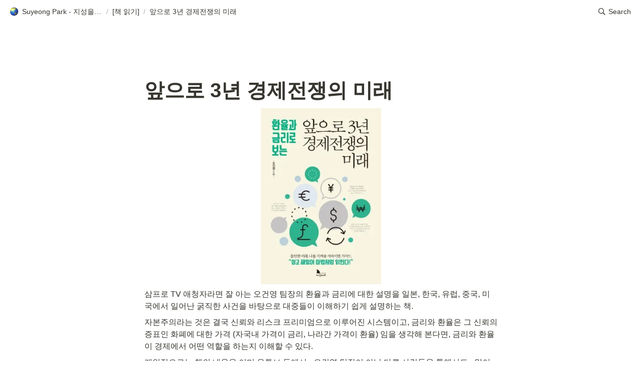

--- FILE ---
content_type: text/html
request_url: https://www.suyeongpark.net/56746c90-5db2-436c-8af2-7d09cba7128a
body_size: 22446
content:
<!DOCTYPE html><html><head><meta charSet="utf-8"/><meta name="viewport" content="width=device-width,height=device-height,initial-scale=1,maximum-scale=8,viewport-fit=cover"/><script>window.__OOPY__ = window.__OOPY__ || {};window.__OOPY__.yaml = null</script><title>앞으로 3년 경제전쟁의 미래</title><meta name="description" content="삼프로 TV 애청자라면 잘 아는 오건영 팀장의 환율과 금리에 대한 설명을 일본, 한국, 유럽, 중국, 미국에서 일어난 굵직한 사건을 바탕으로 대중들이 이해하기 쉽게 설명하는 책."/><meta property="og:title" content="앞으로 3년 경제전쟁의 미래"/><meta property="og:description" content="삼프로 TV 애청자라면 잘 아는 오건영 팀장의 환율과 금리에 대한 설명을 일본, 한국, 유럽, 중국, 미국에서 일어난 굵직한 사건을 바탕으로 대중들이 이해하기 쉽게 설명하는 책."/><meta property="og:site_name" content="앞으로 3년 경제전쟁의 미래"/><meta property="og:type" content="website"/><meta property="og:image" content="https://oopy.lazyrockets.com/api/v2/notion/image?src=https%3A%2F%2Fi2.wp.com%2Fimage.aladin.co.kr%2Fproduct%2F19980%2F37%2Fcover500%2Fk482635944_1.jpg%3Fresize%3D288%252C421%26ssl%3D1&amp;blockId=69a5605b-0a5e-4b57-a092-a5070e2b6e8a&amp;width=2400"/><meta property="og:url" content="https://www.suyeongpark.net/56746c90-5db2-436c-8af2-7d09cba7128a"/><meta name="twitter:card" content="summary_large_image"/><meta name="twitter:title" content="앞으로 3년 경제전쟁의 미래"/><meta name="twitter:description" content="삼프로 TV 애청자라면 잘 아는 오건영 팀장의 환율과 금리에 대한 설명을 일본, 한국, 유럽, 중국, 미국에서 일어난 굵직한 사건을 바탕으로 대중들이 이해하기 쉽게 설명하는 책."/><meta name="twitter:image" content="https://oopy.lazyrockets.com/api/v2/notion/image?src=https%3A%2F%2Fi2.wp.com%2Fimage.aladin.co.kr%2Fproduct%2F19980%2F37%2Fcover500%2Fk482635944_1.jpg%3Fresize%3D288%252C421%26ssl%3D1&amp;blockId=69a5605b-0a5e-4b57-a092-a5070e2b6e8a&amp;width=2400"/><link rel="canonical" href="https://www.suyeongpark.net/56746c90-5db2-436c-8af2-7d09cba7128a"/><meta name="next-head-count" content="16"/><link data-next-font="" rel="preconnect" href="/" crossorigin="anonymous"/><link rel="preload" href="https://cdn.lazyrockets.com/_next/static/css/1f554d5e2cd9c84a.css" as="style"/><link rel="stylesheet" href="https://cdn.lazyrockets.com/_next/static/css/1f554d5e2cd9c84a.css" data-n-g=""/><link rel="preload" href="https://cdn.lazyrockets.com/_next/static/css/cbab82b64f56a2c5.css" as="style"/><link rel="stylesheet" href="https://cdn.lazyrockets.com/_next/static/css/cbab82b64f56a2c5.css" data-n-p=""/><link rel="preload" href="https://cdn.lazyrockets.com/_next/static/css/4a36b6b6aa198e6c.css" as="style"/><link rel="stylesheet" href="https://cdn.lazyrockets.com/_next/static/css/4a36b6b6aa198e6c.css"/><noscript data-n-css=""></noscript><script defer="" nomodule="" src="https://cdn.lazyrockets.com/_next/static/chunks/polyfills-c67a75d1b6f99dc8.js"></script><script defer="" src="https://cdn.lazyrockets.com/_next/static/chunks/2b7b2d2a.11543cea1032186d.js"></script><script defer="" src="https://cdn.lazyrockets.com/_next/static/chunks/776.9feb564444215ca9.js"></script><script defer="" src="https://cdn.lazyrockets.com/_next/static/chunks/442.13a8e68a098fc194.js"></script><script defer="" src="https://cdn.lazyrockets.com/_next/static/chunks/9230.0fc82f19382dc02b.js"></script><script defer="" src="https://cdn.lazyrockets.com/_next/static/chunks/7757.8a837c5db0b3cfff.js"></script><script defer="" src="https://cdn.lazyrockets.com/_next/static/chunks/1635.dda6116d867295af.js"></script><script src="https://cdn.lazyrockets.com/_next/static/chunks/webpack-303eb86bd00f4448.js" defer=""></script><script src="https://cdn.lazyrockets.com/_next/static/chunks/framework-a31fb0e66037d890.js" defer=""></script><script src="https://cdn.lazyrockets.com/_next/static/chunks/main-5e8ad880fa778d90.js" defer=""></script><script src="https://cdn.lazyrockets.com/_next/static/chunks/pages/_app-2ef5a9a0d738013d.js" defer=""></script><script src="https://cdn.lazyrockets.com/_next/static/chunks/fec483df-ec55022df2057fa9.js" defer=""></script><script src="https://cdn.lazyrockets.com/_next/static/chunks/5295-4cdcaa63d89ac5e4.js" defer=""></script><script src="https://cdn.lazyrockets.com/_next/static/chunks/6767-8a8114a38dd6a3e3.js" defer=""></script><script src="https://cdn.lazyrockets.com/_next/static/chunks/9770-22ea912702417c2e.js" defer=""></script><script src="https://cdn.lazyrockets.com/_next/static/chunks/2023-54a36bbdb9113f88.js" defer=""></script><script src="https://cdn.lazyrockets.com/_next/static/chunks/6835-ba9c852fb66767e5.js" defer=""></script><script src="https://cdn.lazyrockets.com/_next/static/chunks/9229-0d4f5ec0a09dd550.js" defer=""></script><script src="https://cdn.lazyrockets.com/_next/static/chunks/4665-900480df30843f8d.js" defer=""></script><script src="https://cdn.lazyrockets.com/_next/static/chunks/pages/%5Bid%5D-01360cf28da46c36.js" defer=""></script><script src="https://cdn.lazyrockets.com/_next/static/wiJCgAf91l8vX5vW35tVm/_buildManifest.js" defer=""></script><script src="https://cdn.lazyrockets.com/_next/static/wiJCgAf91l8vX5vW35tVm/_ssgManifest.js" defer=""></script></head><body><div id="__next"><div class="css-0"><div style="font-family:ui-sans-serif, -apple-system, BlinkMacSystemFont, &quot;Segoe UI&quot;, Helvetica, &quot;Apple Color Emoji&quot;, Arial, sans-serif, &quot;Segoe UI Emoji&quot;, &quot;Segoe UI Symbol&quot;;font-size:16px;line-height:1.5"><style data-emotion="css-global i5fryk">:root{--emoji-font-family:"Apple Color Emoji","Segoe UI Emoji","NotoColorEmoji","Noto Color Emoji","Segoe UI Symbol","Android Emoji","EmojiSymbols";--page-max-width:900px;--content-max-width:708px;}:root{--page-cover-height:30vh;--page-header-font-size:40px;--page-content-padding-bottom:10vh;}:root .padding{padding-left:calc(96px + env(safe-area-inset-left));padding-right:calc(96px + env(safe-area-inset-right));}:root .width{max-width:100%;width:var(--page-max-width);}@media (max-width: 480px){:root{--page-cover-height:200px;--page-header-font-size:32px;--page-content-padding-bottom:0;}:root .padding{padding-left:calc(24px + env(safe-area-inset-left));padding-right:calc(24px + env(safe-area-inset-right));}:root .width{max-width:100%;width:100%;}}[role="button"]:not([tabindex="-1"]){cursor:pointer;}[role="button"]:not([tabindex="-1"]):hover{background:rgba(55, 53, 47, 0.08);}[role="button"]:not([tabindex="-1"]):active{background:rgba(55, 53, 47, 0.16);}[placeholder]:empty::before{content:attr(placeholder);min-height:1em;color:rgb(55, 53, 47);-webkit-text-fill-color:rgba(55, 53, 47, 0.2);}body{background-color:white;overflow-x:hidden;}@media (max-width: 480px){[role="button"][tabindex="0"]:active{background:none;opacity:0.4;}}@-webkit-keyframes glow{0%{opacity:1;}50%{opacity:0;}100%{opacity:1;}}@keyframes glow{0%{opacity:1;}50%{opacity:0;}100%{opacity:1;}}.admin-halo{position:absolute;top:-4px;bottom:-4px;left:-4px;right:-4px;border-radius:8px;pointer-events:none;background:rgba(46, 170, 220, 0.35);box-shadow:0 0 2px 2px rgba(0, 0, 0, 0.1);-webkit-animation:1s ease glow infinite;animation:1s ease glow infinite;-webkit-animation-delay:200ms;animation-delay:200ms;}*{scroll-margin-top:100px;}.notion-page-mention-token.notion-enable-hover:hover,.notion-external-object-token.notion-enable-hover:hover{cursor:pointer!important;background:rgba(148, 148, 148, 0.15);box-shadow:0 0 0 3px rgb(148 148 148 / 15%);border-radius:1px;}</style><div class="notion-app"><div class="notion-app-inner notion-light-theme" style="color:rgb(55, 53, 47);fill:currentcolor;line-height:1.5"><div class="notion-frame" style="flex-grow:0;flex-shrink:1;display:flex;flex-direction:column;background:white;z-index:1"><style data-emotion="css tydnl6">.css-tydnl6{position:-webkit-sticky;position:sticky;top:0;width:100%;z-index:1000000;background-color:white;}</style><div class="notion-header css-tydnl6 e1pzqsz02"><style data-emotion="css 1gwnpax">.css-1gwnpax{position:relative;width:100%;height:45px;padding-right:8px;z-index:1;background-color:inherit;}</style><div class="notion-topbar css-1gwnpax e1pzqsz01"><div style="display:flex;justify-content:space-between;align-items:center;position:absolute;height:45px;left:0px;right:0px;bottom:0px;padding-left:12px;padding-right:10px"><div style="display:flex;align-items:center;line-height:1.2;font-size:14px;height:100%;flex-grow:0;margin-right:8px;min-width:0"><div role="button" tabindex="0" style="user-select:none;transition:background 120ms ease-in 0s;cursor:pointer;display:inline-flex;align-items:center;flex-shrink:1;white-space:nowrap;height:24px;border-radius:3px;font-size:inherit;line-height:1.2;min-width:0px;padding-left:6px;padding-right:6px;color:rgb(55, 53, 47)"><a href="/dd858ffd-9aa2-4c6f-b65f-783fcb06c744" rel="noopener noreferrer" style="display:flex;text-decoration:none;user-select:none;cursor:pointer;color:inherit;min-width:0"><div style="display:flex;align-items:center;min-width:0"><div class="notion-record-icon" style="user-select:none;transition:background 120ms ease-in 0s;display:flex;align-items:center;justify-content:center;height:20px;width:20px;border-radius:3px;flex-shrink:0;margin-right:6px"><div style="display:flex;align-items:center;justify-content:center;width:100%;height:100%"><div style="width:90%;height:90%;font-size:18px;line-height:1.1;margin-left:0;color:black"><style data-emotion="css dnkg6y">.css-dnkg6y{width:1em;height:1em;line-height:1em;background-repeat:no-repeat;background:url("https://cdn.lazyrockets.com/_next/static/media/emoji.0d02c5b5.png");background-position-x:8.47457627118644%;background-position-y:32.20338983050847%;-webkit-background-size:6000% 6000%;background-size:6000% 6000%;}</style><img class="notion-emoji css-dnkg6y" src="[data-uri]" style="width:100%;height:100%"/></div></div></div><div style="white-space:nowrap;overflow:hidden;text-overflow:ellipsis;max-width:160px">Suyeong Park - 지성을 추구하는 삶</div></div></a></div><span style="margin-left:2px;margin-right:2px;color:rgba(55, 53, 47, 0.4)">/</span><div role="button" tabindex="0" style="user-select:none;transition:background 120ms ease-in 0s;cursor:pointer;display:inline-flex;align-items:center;flex-shrink:1;white-space:nowrap;height:24px;border-radius:3px;font-size:inherit;line-height:1.2;min-width:0px;padding-left:6px;padding-right:6px;color:rgb(55, 53, 47)"><a href="/1a0b5308-dc45-43db-8182-20e52cbe48a2" rel="noopener noreferrer" style="display:flex;text-decoration:none;user-select:none;cursor:pointer;color:inherit;min-width:0"><div style="display:flex;align-items:center;min-width:0"><div style="white-space:nowrap;overflow:hidden;text-overflow:ellipsis;max-width:160px">[책 읽기]</div></div></a></div><span style="margin-left:2px;margin-right:2px;color:rgba(55, 53, 47, 0.4)">/</span><div role="button" tabindex="0" style="user-select:none;transition:background 120ms ease-in 0s;cursor:pointer;display:inline-flex;align-items:center;flex-shrink:1;white-space:nowrap;height:24px;border-radius:3px;font-size:inherit;line-height:1.2;min-width:0px;padding-left:6px;padding-right:6px;color:rgb(55, 53, 47)"><a href="/56746c90-5db2-436c-8af2-7d09cba7128a" rel="noopener noreferrer" style="display:flex;text-decoration:none;user-select:none;cursor:pointer;color:inherit;min-width:0"><div style="display:flex;align-items:center;min-width:0"><div style="white-space:nowrap;overflow:hidden;text-overflow:ellipsis;max-width:240px">앞으로 3년 경제전쟁의 미래</div></div></a></div></div><div style="flex:1"></div><style data-emotion="css nkjb6j">.css-nkjb6j{-webkit-user-select:none;-moz-user-select:none;-ms-user-select:none;user-select:none;-webkit-transition:background 20ms ease-in 0s;transition:background 20ms ease-in 0s;cursor:pointer;display:-webkit-inline-box;display:-webkit-inline-flex;display:-ms-inline-flexbox;display:inline-flex;-webkit-align-items:center;-webkit-box-align:center;-ms-flex-align:center;align-items:center;-webkit-flex-shrink:0;-ms-flex-negative:0;flex-shrink:0;white-space:nowrap;height:28px;border-radius:3px;font-size:14px;line-height:1.2;min-width:0px;padding-left:8px;padding-right:8px;}</style><div class="search-button css-nkjb6j" role="button" tabindex="0" aria-label="Search" style="margin-right:4px"><style data-emotion="css 1lml5mf">.css-1lml5mf{width:14px;height:14px;display:block;fill:inherit;-webkit-flex-shrink:0;-ms-flex-negative:0;flex-shrink:0;-webkit-backface-visibility:hidden;backface-visibility:hidden;}</style><svg viewBox="0 0 17 17" class="searchNew css-1lml5mf"><path d="M6.78027 13.6729C8.24805 13.6729 9.60156 13.1982 10.709 12.4072L14.875 16.5732C15.0684 16.7666 15.3232 16.8633 15.5957 16.8633C16.167 16.8633 16.5713 16.4238 16.5713 15.8613C16.5713 15.5977 16.4834 15.3516 16.29 15.1582L12.1504 11.0098C13.0205 9.86719 13.5391 8.45215 13.5391 6.91406C13.5391 3.19629 10.498 0.155273 6.78027 0.155273C3.0625 0.155273 0.0214844 3.19629 0.0214844 6.91406C0.0214844 10.6318 3.0625 13.6729 6.78027 13.6729ZM6.78027 12.2139C3.87988 12.2139 1.48047 9.81445 1.48047 6.91406C1.48047 4.01367 3.87988 1.61426 6.78027 1.61426C9.68066 1.61426 12.0801 4.01367 12.0801 6.91406C12.0801 9.81445 9.68066 12.2139 6.78027 12.2139Z"></path></svg><style data-emotion="css 2svcoa">.css-2svcoa{display:none;}@media (min-width: 480px){.css-2svcoa{display:block;margin-left:6px;}}</style><span class="css-2svcoa">Search</span></div></div></div></div><div class="notion-scroller vertical horizontal" style="position:relative;z-index:1;flex-grow:1;margin-right:0px;margin-bottom:0px"><div style="display:flex;flex-direction:column;width:100%;align-items:center;flex-shrink:0;flex-grow:0"><div class="width padding"><style data-emotion="css 1ydqfte">.css-1ydqfte{display:-webkit-box;display:-webkit-flex;display:-ms-flexbox;display:flex;-webkit-box-pack:start;-ms-flex-pack:start;-webkit-justify-content:flex-start;justify-content:flex-start;-webkit-box-flex-wrap:wrap;-webkit-flex-wrap:wrap;-ms-flex-wrap:wrap;flex-wrap:wrap;margin-left:-1px;pointer-events:none;height:24px;margin-top:80px;margin-bottom:4px;}@media (max-width: 480px){.css-1ydqfte{height:auto;margin-top:16px;margin-bottom:32px;}}</style><div class="notion-page-controls css-1ydqfte e1stv1eg0"></div><div data-block-id="56746c90-5db2-436c-8af2-7d09cba7128a" class="notion-page-block" style="color:rgb(55, 53, 47);font-weight:700;font-size:var(--page-header-font-size);line-height:1.2;cursor:text;display:flex;align-items:center;font-family:ui-sans-serif, -apple-system, BlinkMacSystemFont, &quot;Segoe UI&quot;, Helvetica, &quot;Apple Color Emoji&quot;, Arial, sans-serif, &quot;Segoe UI Emoji&quot;, &quot;Segoe UI Symbol&quot;"><h1 class="page-title" contenteditable="false" spellcheck="true" placeholder="Untitled" data-root="true" style="font-weight:700;font-size:var(--page-header-font-size);margin:0;max-width:100%;width:100%;white-space:pre-wrap;word-break:break-word;padding:3px 2px"><span data-token-index="0">앞으로 3년 경제전쟁의 미래</span></h1></div></div></div><div style="width:100%;display:flex;flex-direction:column;align-items:center;flex-shrink:0;flex-grow:0"><div class="width padding"></div></div><div class="notion-page-content width padding" style="flex-shrink:0;flex-grow:1;max-width:100%;display:flex;align-items:center;flex-direction:column;color:rgb(55, 53, 47);padding-top:5px;padding-bottom:var(--page-content-padding-bottom);margin:0 auto;font-size:16px;line-height:1.5;font-family:ui-sans-serif, -apple-system, BlinkMacSystemFont, &quot;Segoe UI&quot;, Helvetica, &quot;Apple Color Emoji&quot;, Arial, sans-serif, &quot;Segoe UI Emoji&quot;, &quot;Segoe UI Symbol&quot;"><style data-emotion="css 1trlx0k">.css-1trlx0k{width:240px;max-width:100%;-webkit-align-self:center;-ms-flex-item-align:center;align-self:center;margin-top:4px;margin-bottom:4px;}</style><div data-block-id="69a5605b-0a5e-4b57-a092-a5070e2b6e8a" class="notion-image-block css-1trlx0k"><div><div style="display:flex"><div class="notion-cursor-default" style="position:relative;overflow:hidden;flex-grow:1"><div style="position:relative"><div style="width:100%;height:100%"><style data-emotion="css 1om4wa">.css-1om4wa{display:block;object-fit:cover;border-radius:1px;width:100%;height:auto;pointer-events:auto;border-radius:0px;}</style><style data-emotion="css l68de9">.css-l68de9{display:block;object-fit:cover;border-radius:1px;width:100%;height:auto;pointer-events:auto;border-radius:0px;}</style><img loading="lazy" class="css-l68de9 e5kxa4l0" src="https://oopy.lazyrockets.com/api/v2/notion/image?src=https%3A%2F%2Fi2.wp.com%2Fimage.aladin.co.kr%2Fproduct%2F19980%2F37%2Fcover500%2Fk482635944_1.jpg%3Fresize%3D288%252C421%26ssl%3D1&amp;blockId=69a5605b-0a5e-4b57-a092-a5070e2b6e8a"/></div></div></div></div></div></div><style data-emotion="css vhphko">.css-vhphko{width:100%;max-width:calc(
                                                        100vw - 192px
                                                      );margin-top:1px;margin-bottom:1px;}@media (max-width: 480px){.css-vhphko{max-width:100%;}}</style><div data-block-id="562a1361-b85a-4505-bffb-343d6c5e346c" class="notion-text-block css-vhphko" style="color:inherit;fill:inherit"><div style="display:flex"><style data-emotion="css 1g4vl24">.css-1g4vl24{max-width:100%;width:100%;white-space:pre-wrap;word-break:break-word;padding:3px 2px;}</style><div contenteditable="false" spellcheck="true" placeholder=" " data-root="true" class="css-1g4vl24"><span data-token-index="0">삼프로 TV 애청자라면 잘 아는 오건영 팀장의 환율과 금리에 대한 설명을 일본, 한국, 유럽, 중국, 미국에서 일어난 굵직한 사건을 바탕으로 대중들이 이해하기 쉽게 설명하는 책.</span></div></div><style data-emotion="css ujcdi3">.css-ujcdi3{display:-webkit-box;display:-webkit-flex;display:-ms-flexbox;display:flex;-webkit-flex-direction:column;-ms-flex-direction:column;flex-direction:column;padding-left:1.5em;}</style><div class="css-ujcdi3"></div></div><div data-block-id="2ac49666-346a-4790-a05c-b1b22a61cbee" class="notion-text-block css-vhphko" style="color:inherit;fill:inherit"><div style="display:flex"><div contenteditable="false" spellcheck="true" placeholder=" " data-root="true" class="css-1g4vl24"><span data-token-index="0">자본주의라는 것은 결국 신뢰와 리스크 프리미엄으로 이루어진 시스템이고, 금리와 환율은 그 신뢰의 증표인 화폐에 대한 가격 (자국내 가격이 금리, 나라간 가격이 환율) 임을 생각해 본다면, 금리와 환율이 경제에서 어떤 역할을 하는지 이해할 수 있다.</span></div></div><div class="css-ujcdi3"></div></div><style data-emotion="css 12msm7j">.css-12msm7j{width:100%;max-width:calc(
                                                        100vw - 192px
                                                      );margin-top:1px;margin-bottom:0px;}@media (max-width: 480px){.css-12msm7j{max-width:100%;}}</style><div data-block-id="cebde8b9-8628-47a5-9fe0-cf05063193c2" class="notion-text-block css-12msm7j" style="color:inherit;fill:inherit"><div style="display:flex"><div contenteditable="false" spellcheck="true" placeholder=" " data-root="true" class="css-1g4vl24"><span data-token-index="0">개인적으로는 책의 내용을 이미 유튜브 등에서 –오건영 팀장이 아닌 다른 사람들을 통해서도– 많이 접했던 내용이었지만, 초심자들이라면 충분히 도움이 될 듯.</span></div></div><div class="css-ujcdi3"></div></div><div class="oopy-footer OopyFooter_container__pjQ2F" style="--background-color:#77A4FE"><div></div><a class="oopy-footer-content OopyFooter_content__gaj3J" href="https://www.oopy.io/en?utm_source=oopy&amp;utm_medium=footer&amp;utm_campaign=temp&amp;referrer=www.suyeongpark.net"><span>Made with </span><img src="https://cdn.lazyrockets.com/_next/static/media/oopy-text-black.16b3bf38.svg"/></a></div></div></div><div class="page-overlay"></div></div></div></div></div></div></div><script id="__NEXT_DATA__" type="application/json">{"props":{"pageProps":{"version":"v1","recordMap":{"block":{"56746c90-5db2-436c-8af2-7d09cba7128a":{"value":{"id":"56746c90-5db2-436c-8af2-7d09cba7128a","version":22,"type":"page","properties":{"title":[["앞으로 3년 경제전쟁의 미래"]]},"content":["69a5605b-0a5e-4b57-a092-a5070e2b6e8a","562a1361-b85a-4505-bffb-343d6c5e346c","2ac49666-346a-4790-a05c-b1b22a61cbee","cebde8b9-8628-47a5-9fe0-cf05063193c2"],"created_time":1632818940000,"last_edited_time":1632819180001,"parent_id":"9a5283b5-95b7-46a7-a9da-0fe7146de585","parent_table":"block","alive":true,"space_id":"569c59e0-3462-463b-aa94-dd7b00dc7c0d","crdt_format_version":1,"crdt_data":{"title":{"r":"GSSj2mHsZJiz_lXOeaRidA,\"start\",\"end\"","n":{"GSSj2mHsZJiz_lXOeaRidA,\"start\",\"end\"":{"s":{"x":"GSSj2mHsZJiz_lXOeaRidA","i":[{"t":"s"},{"t":"t","i":["LYSAHhHEVjta",1],"o":"start","l":15,"c":"앞으로 3년 경제전쟁의 미래"},{"t":"e"}],"l":""},"c":[]}}}}},"role":"reader"},"9a5283b5-95b7-46a7-a9da-0fe7146de585":{"value":{"id":"9a5283b5-95b7-46a7-a9da-0fe7146de585","version":28,"type":"column","content":["46e4af9c-7d22-4dd4-a20a-74f23c11c525","e26c3a81-d5d5-479c-bd06-4ae9159d589d","aaf9a776-e6a7-4f11-90fd-87f8804441b6","56746c90-5db2-436c-8af2-7d09cba7128a","d57a673b-7f42-4c23-bc36-8c202f236b39","093b5939-9e4e-445f-905d-6fd2adc6f4f7","e23bf9e3-1266-4a81-81d8-bf04a868d603","fdc2c20a-a287-4eb5-b958-ca181c5eeb83","95d532ea-460b-4f19-a435-ea81793b8cbd","461dd5cd-379b-45ad-b05a-494a5637333d","05705041-3bf5-41ad-bc55-072adb96d6c6","1db03da1-8ae4-4496-8c4c-61151c8f498d","09c90bfe-edc5-4759-a330-69f5c9679058","a15fe64d-8f89-48fa-a388-af482dd50e91","79b6f89f-eaf3-45ba-8e3a-6158fd6850a6","26a90e1f-1775-41a7-94f7-7fa414433ace"],"format":{"column_ratio":0.5},"created_time":1632808620000,"last_edited_time":1632819180001,"parent_id":"f9a9c5b0-3ed9-4a82-ae9e-42be504a7a93","parent_table":"block","alive":true,"space_id":"569c59e0-3462-463b-aa94-dd7b00dc7c0d","crdt_format_version":1,"crdt_data":{"title":{"r":"8vXQtZ7rvd8yKXx2oqOQ2g,\"start\",\"end\"","n":{"8vXQtZ7rvd8yKXx2oqOQ2g,\"start\",\"end\"":{"s":{"x":"8vXQtZ7rvd8yKXx2oqOQ2g","i":[{"t":"s"},{"t":"e"}],"l":""},"c":[]}}}}},"role":"reader"},"f9a9c5b0-3ed9-4a82-ae9e-42be504a7a93":{"value":{"id":"f9a9c5b0-3ed9-4a82-ae9e-42be504a7a93","version":12,"type":"column_list","content":["4220f23e-bc72-4f4b-b2b2-9ce2717a3a99","9a5283b5-95b7-46a7-a9da-0fe7146de585"],"created_time":1632808620000,"last_edited_time":1632808620001,"parent_id":"1a0b5308-dc45-43db-8182-20e52cbe48a2","parent_table":"block","alive":true,"space_id":"569c59e0-3462-463b-aa94-dd7b00dc7c0d","crdt_format_version":1,"crdt_data":{"title":{"r":"QbbHzJwCz7KFpmjtqmHtuA,\"start\",\"end\"","n":{"QbbHzJwCz7KFpmjtqmHtuA,\"start\",\"end\"":{"s":{"x":"QbbHzJwCz7KFpmjtqmHtuA","i":[{"t":"s"},{"t":"e"}],"l":""},"c":[]}}}}},"role":"reader"},"1a0b5308-dc45-43db-8182-20e52cbe48a2":{"value":{"id":"1a0b5308-dc45-43db-8182-20e52cbe48a2","version":1574,"type":"page","properties":{"title":[["[책 읽기]"]]},"content":["ba8ff96a-6af5-46cb-a218-e0155007d940","2c729d33-a46a-4984-bb08-88f662d5526f","7ab050c0-d78b-4f17-9f64-1d7cd4354d96","6679ec24-ce07-4229-bcdb-1b9572340d25","d1bae111-afb3-4888-8710-9fd0121a6e23","c351d1b3-713a-4be4-a64a-bb97a8af7645","c35836b7-bab0-4796-8a55-5390db46ef4c","a8521047-5cf8-4232-a20f-30841782f75b","d92fb125-367c-4755-8ae7-bb347f1f4bdd","858dd559-6bf1-4a5c-b344-5a5b67af63f2","7bd08444-175c-4bad-a80b-46dba9348bee","f9a9c5b0-3ed9-4a82-ae9e-42be504a7a93","aa7e8f55-0755-46e4-b423-78523ed619e5","c9c6c644-f6a0-46cf-a149-f47e38208b3f","fe4d65bd-55de-47f3-81d2-cc69b1d7df19","7ae5cd54-be9a-4e97-ba9b-c63fbe4550a9","dd822ff5-f6c3-43b4-abdd-043e3579e25b","ed464702-1ab0-4771-90f7-ccd30bd096fb","01b6d18a-b703-4868-a231-85ba0e42c9fe","fb989ed7-198a-4db9-9d9b-ccfec8f6b977","7dfdd3dd-d9ce-4f75-b429-ac69baca7a17","7affbf9d-50c4-4df9-a197-434ecb6c1ebe","44159dfc-577f-4938-879f-cb98814d835f","06f422dc-a371-4b9e-a806-d29c48409505","e70a4c67-f782-4e63-80d3-5274352692ff","ab2c2237-f16b-431f-b5ce-a4fc8e470efe","c42f5db1-d94a-4116-8f31-1187c6473e21","af34a612-9fa1-4f02-8ae3-3af37abef870","9119f2f7-6d9e-409a-a792-acf831e13abc","03f3211b-2f3a-4887-af33-f081180f9e88","772dc304-c41c-40d3-b157-8f10ad79b84f","44270a61-3eb7-4387-85d9-0bc46768e651","b567bc28-9e1c-47ae-b4d5-d67bd3d1f17e","8cd571f1-2827-4e30-af0e-f264a71350ef","26d5cee0-99ed-44df-8a3e-eef41064e5d7","b3cc84f4-9105-46c9-925c-39060b695100","e36e6bdd-3b35-409d-937e-dd32d45c2d9f","46661673-823c-4494-ab23-f2e60f5c41e1","a9b2c7ef-018c-427c-a25f-baa8421f6a2d","ee96eb2d-e834-4d68-a46a-f6827f3e9fc0","43318c69-5bf0-4c04-9424-12160f6df692","bc72cbe8-1c2e-4bc0-8713-c40c8dce587c","7376ba79-3e69-4468-bd30-0a8b92d80eda"],"format":{"page_cover":"https://s3-us-west-2.amazonaws.com/secure.notion-static.com/9fda24b9-f12d-478d-9bf2-d6eae81ae8ed/fernando-hernandez-tVugl_rtvHA-unsplash.jpg","page_cover_position":0.6292},"created_time":1632784461145,"last_edited_time":1729851389170,"parent_id":"dd858ffd-9aa2-4c6f-b65f-783fcb06c744","parent_table":"block","alive":true,"file_ids":["6b9064b9-e9e1-4392-a9f3-2dd8cdc234fc","6f7a7517-c36d-4d49-81c2-641adb93480e","3954f2c2-ac9f-4e64-abbb-15f951499a8d","471439eb-fa70-47a4-be56-e1887f139531","9fda24b9-f12d-478d-9bf2-d6eae81ae8ed","19ec2b37-8a32-4843-b205-a474752c81c9","206e66b8-52c1-4ff6-8356-db0febab24d1","bec90333-62d9-42b8-916b-400af21a19af"],"space_id":"569c59e0-3462-463b-aa94-dd7b00dc7c0d","crdt_format_version":1,"crdt_data":{"title":{"r":"aG4PHGcK0rq0venfDfumJw,\"start\",\"end\"","n":{"aG4PHGcK0rq0venfDfumJw,\"start\",\"end\"":{"s":{"x":"aG4PHGcK0rq0venfDfumJw","i":[{"t":"s"},{"t":"t","i":["SRnkQdaazj9_",1],"o":"start","l":6,"c":"[책 읽기]"},{"t":"e"}],"l":""},"c":[]}}}}},"role":"reader"},"dd858ffd-9aa2-4c6f-b65f-783fcb06c744":{"value":{"id":"dd858ffd-9aa2-4c6f-b65f-783fcb06c744","version":282,"type":"page","properties":{"title":[["Suyeong Park - 지성을 추구하는 삶"]]},"content":["2e242de0-ba3b-47f8-b876-e820963c47e6","ecd35771-0c5e-482e-983b-b4dde5a8cde8","37153172-5921-4276-bd65-3006e89a3cee","51e0f106-4776-4040-9315-2bac494f38fb","10527a4e-af31-809f-8405-c65e2d43c279","7e5a982b-85e8-42bf-a61f-ad47cdf27faf","535093b8-2044-41cd-a99d-c8606cf7669d","22139c70-9e8f-44ad-ba68-83f8597b2350","b3e4381e-5110-41ad-b768-01a8ed18ac96","1a0b5308-dc45-43db-8182-20e52cbe48a2","36d2f505-9556-47ba-8405-a7bcaa8ff57a","c9759603-1cc8-4953-9d17-01f3cbb226e2","080f12d7-733f-4881-b47a-d3706f8b06d3","ba79c698-72db-4bfe-b5b5-0df5d1620175","9e968d49-5cc4-45f9-b32d-cb1219ee0ee5"],"format":{"site_id":"1b5c59e0-3462-819d-9858-0079baf6e72a","page_icon":"🌏","page_cover":"/images/page-cover/nasa_space_shuttle_challenger.jpg","page_cover_position":1},"permissions":[{"role":"editor","type":"user_permission","user_id":"c2e6b2dd-1e48-465c-8f9b-90ab4c4cd70f"},{"role":"reader","type":"public_permission","is_site":true,"added_timestamp":1632786307378}],"created_time":1632783600000,"last_edited_time":1726658760181,"parent_id":"569c59e0-3462-463b-aa94-dd7b00dc7c0d","parent_table":"space","alive":true,"space_id":"569c59e0-3462-463b-aa94-dd7b00dc7c0d","crdt_format_version":1,"crdt_data":{"title":{"r":"WxbtNbSaB3z5WnD0YmqpWg,\"start\",\"end\"","n":{"WxbtNbSaB3z5WnD0YmqpWg,\"start\",\"end\"":{"s":{"x":"WxbtNbSaB3z5WnD0YmqpWg","i":[{"t":"s"},{"t":"t","i":["DOG6VLoKm16H",1],"o":"start","l":25,"c":"Suyeong Park - 지성을 추구하는 삶"},{"t":"e"}],"l":""},"c":[]}}}}},"role":"reader"},"69a5605b-0a5e-4b57-a092-a5070e2b6e8a":{"value":{"id":"69a5605b-0a5e-4b57-a092-a5070e2b6e8a","version":3,"type":"image","properties":{"source":[["https://i2.wp.com/image.aladin.co.kr/product/19980/37/cover500/k482635944_1.jpg?resize=288%2C421\u0026ssl=1"]]},"format":{"block_width":240,"block_full_width":false,"block_page_width":false},"created_time":1632818996398,"last_edited_time":1632818940000,"parent_id":"56746c90-5db2-436c-8af2-7d09cba7128a","parent_table":"block","alive":true,"space_id":"569c59e0-3462-463b-aa94-dd7b00dc7c0d"},"role":"reader"},"562a1361-b85a-4505-bffb-343d6c5e346c":{"value":{"id":"562a1361-b85a-4505-bffb-343d6c5e346c","version":2,"type":"text","properties":{"title":[["삼프로 TV 애청자라면 잘 아는 오건영 팀장의 환율과 금리에 대한 설명을 일본, 한국, 유럽, 중국, 미국에서 일어난 굵직한 사건을 바탕으로 대중들이 이해하기 쉽게 설명하는 책."]]},"created_time":1632818996398,"last_edited_time":1632818940000,"parent_id":"56746c90-5db2-436c-8af2-7d09cba7128a","parent_table":"block","alive":true,"space_id":"569c59e0-3462-463b-aa94-dd7b00dc7c0d"},"role":"reader"},"2ac49666-346a-4790-a05c-b1b22a61cbee":{"value":{"id":"2ac49666-346a-4790-a05c-b1b22a61cbee","version":2,"type":"text","properties":{"title":[["자본주의라는 것은 결국 신뢰와 리스크 프리미엄으로 이루어진 시스템이고, 금리와 환율은 그 신뢰의 증표인 화폐에 대한 가격 (자국내 가격이 금리, 나라간 가격이 환율) 임을 생각해 본다면, 금리와 환율이 경제에서 어떤 역할을 하는지 이해할 수 있다."]]},"created_time":1632818996398,"last_edited_time":1632818940000,"parent_id":"56746c90-5db2-436c-8af2-7d09cba7128a","parent_table":"block","alive":true,"space_id":"569c59e0-3462-463b-aa94-dd7b00dc7c0d"},"role":"reader"},"cebde8b9-8628-47a5-9fe0-cf05063193c2":{"value":{"id":"cebde8b9-8628-47a5-9fe0-cf05063193c2","version":2,"type":"text","properties":{"title":[["개인적으로는 책의 내용을 이미 유튜브 등에서 –오건영 팀장이 아닌 다른 사람들을 통해서도– 많이 접했던 내용이었지만, 초심자들이라면 충분히 도움이 될 듯."]]},"created_time":1632818996398,"last_edited_time":1632818940000,"parent_id":"56746c90-5db2-436c-8af2-7d09cba7128a","parent_table":"block","alive":true,"space_id":"569c59e0-3462-463b-aa94-dd7b00dc7c0d"},"role":"reader"},"46e4af9c-7d22-4dd4-a20a-74f23c11c525":{"value":{"id":"46e4af9c-7d22-4dd4-a20a-74f23c11c525","version":10,"type":"sub_header","properties":{"title":[["읽은 책"]]},"format":{"copied_from_pointer":{"id":"a2a446b3-2fa4-409d-9219-07b66157efbd","table":"block","spaceId":"569c59e0-3462-463b-aa94-dd7b00dc7c0d"}},"created_time":1632808617994,"last_edited_time":1632808620001,"parent_id":"9a5283b5-95b7-46a7-a9da-0fe7146de585","parent_table":"block","alive":true,"copied_from":"a2a446b3-2fa4-409d-9219-07b66157efbd","space_id":"569c59e0-3462-463b-aa94-dd7b00dc7c0d","crdt_format_version":1,"crdt_data":{"title":{"r":"-3PsoOV9qThXEoaIkHwTng,\"start\",\"end\"","n":{"-3PsoOV9qThXEoaIkHwTng,\"start\",\"end\"":{"s":{"x":"-3PsoOV9qThXEoaIkHwTng","i":[{"t":"s"},{"t":"t","i":["owvE2ROKD64q",1],"o":"start","l":4,"c":"읽은 책"},{"t":"e"}],"l":""},"c":[]}}}}},"role":"reader"},"e26c3a81-d5d5-479c-bd06-4ae9159d589d":{"value":{"id":"e26c3a81-d5d5-479c-bd06-4ae9159d589d","version":22,"type":"page","properties":{"title":[["자율 주행 자동차 만들기"]]},"content":["47d0f0f7-589c-444e-9f7f-44b652178e61","19cb4d01-f978-40c1-a6d9-f08aceeebc25","6fbfe2f7-b598-4148-9608-e7ec157e7e23","0f2441fd-0ed8-4240-bdf1-419202c0fbab"],"created_time":1632818940000,"last_edited_time":1632819180001,"parent_id":"9a5283b5-95b7-46a7-a9da-0fe7146de585","parent_table":"block","alive":true,"space_id":"569c59e0-3462-463b-aa94-dd7b00dc7c0d","crdt_format_version":1,"crdt_data":{"title":{"r":"c-cA7XIrXMwl8e_z4czn8w,\"start\",\"end\"","n":{"c-cA7XIrXMwl8e_z4czn8w,\"start\",\"end\"":{"s":{"x":"c-cA7XIrXMwl8e_z4czn8w","i":[{"t":"s"},{"t":"t","i":["0uXs2qrfSMZ3",1],"o":"start","l":13,"c":"자율 주행 자동차 만들기"},{"t":"e"}],"l":""},"c":[]}}}}},"role":"reader"},"aaf9a776-e6a7-4f11-90fd-87f8804441b6":{"value":{"id":"aaf9a776-e6a7-4f11-90fd-87f8804441b6","version":21,"type":"page","properties":{"title":[["부의 대이동"]]},"content":["aac8e06f-1483-4d3c-8299-41540b201e4f","7887283e-9d84-435d-b20e-b06eaab66f07","419b9fd9-6c70-4d0d-9cfd-00a1f76ae0e8"],"created_time":1632818940000,"last_edited_time":1632819180001,"parent_id":"9a5283b5-95b7-46a7-a9da-0fe7146de585","parent_table":"block","alive":true,"space_id":"569c59e0-3462-463b-aa94-dd7b00dc7c0d","crdt_format_version":1,"crdt_data":{"title":{"r":"cri25D34eLNVUcgrIdokfw,\"start\",\"end\"","n":{"cri25D34eLNVUcgrIdokfw,\"start\",\"end\"":{"s":{"x":"cri25D34eLNVUcgrIdokfw","i":[{"t":"s"},{"t":"t","i":["O3r2thJmH-e-",1],"o":"start","l":6,"c":"부의 대이동"},{"t":"e"}],"l":""},"c":[]}}}}},"role":"reader"},"d57a673b-7f42-4c23-bc36-8c202f236b39":{"value":{"id":"d57a673b-7f42-4c23-bc36-8c202f236b39","version":23,"type":"page","properties":{"title":[["현명한 투자자"]]},"content":["2d816b87-21a2-416c-89a9-5d13b3ed0e7b","c727da71-8e4f-4595-89ed-697f4bb60279","e9a74381-2fc2-412d-b541-4fea81b83a48","3d3c1b4e-b89c-40c6-9a40-8d2b8ed2a010","6bd3663b-3209-49be-ab1d-0755f109c55a"],"created_time":1632819000000,"last_edited_time":1632819180001,"parent_id":"9a5283b5-95b7-46a7-a9da-0fe7146de585","parent_table":"block","alive":true,"space_id":"569c59e0-3462-463b-aa94-dd7b00dc7c0d","crdt_format_version":1,"crdt_data":{"title":{"r":"aYOLNLkpA-guSgWM-V5oEQ,\"start\",\"end\"","n":{"aYOLNLkpA-guSgWM-V5oEQ,\"start\",\"end\"":{"s":{"x":"aYOLNLkpA-guSgWM-V5oEQ","i":[{"t":"s"},{"t":"t","i":["l3thSBTy4ePY",1],"o":"start","l":7,"c":"현명한 투자자"},{"t":"e"}],"l":""},"c":[]}}}}},"role":"reader"},"093b5939-9e4e-445f-905d-6fd2adc6f4f7":{"value":{"id":"093b5939-9e4e-445f-905d-6fd2adc6f4f7","version":31,"type":"page","properties":{"title":[["시장의 기억"]]},"content":["e8258b19-0bde-4d04-a77d-b9f2ff123593","9948a576-0c82-467c-94ba-69f0732c187b","433d2ce1-ea6c-43fd-a528-3cf7752b4080","bd152bf4-c18b-4831-b462-9bf3f45ec705","7a380f98-d258-4a38-942f-170ab7550279","9378b7ec-5ee9-4ad9-af9c-6ae579be47e2","7daee7b4-84fd-4de2-af3a-0a9e0e240a99","fe92b19e-d726-405e-8f9c-4a97d2125c5e","c6336879-999c-486b-9dac-b189616e04bc","76b262ba-c2a6-48d6-b0ef-65ba2e73a343","4db8a428-6b8d-42f0-b901-ae59c778991a","1de32033-e843-4073-88ce-8c319dd9f226","824a066b-1a88-4841-9901-b3067497ad78"],"created_time":1632819000000,"last_edited_time":1632819180001,"parent_id":"9a5283b5-95b7-46a7-a9da-0fe7146de585","parent_table":"block","alive":true,"space_id":"569c59e0-3462-463b-aa94-dd7b00dc7c0d","crdt_format_version":1,"crdt_data":{"title":{"r":"MZMvZQtEMm47irG_Y5DW3w,\"start\",\"end\"","n":{"MZMvZQtEMm47irG_Y5DW3w,\"start\",\"end\"":{"s":{"x":"MZMvZQtEMm47irG_Y5DW3w","i":[{"t":"s"},{"t":"t","i":["-kW5ahCeDyWL",1],"o":"start","l":6,"c":"시장의 기억"},{"t":"e"}],"l":""},"c":[]}}}}},"role":"reader"},"e23bf9e3-1266-4a81-81d8-bf04a868d603":{"value":{"id":"e23bf9e3-1266-4a81-81d8-bf04a868d603","version":22,"type":"page","properties":{"title":[["코로나 투자전쟁"]]},"content":["79c1784e-7b26-49fd-9735-e74bada918ba","eac93b28-29c6-4a4d-a3f0-46b2b3b6bfc0","a63d52b1-29dd-46c3-9c30-e6415de9b56e","c73977fd-8476-41c7-9411-78c5a1872c19"],"created_time":1632819000000,"last_edited_time":1632819180001,"parent_id":"9a5283b5-95b7-46a7-a9da-0fe7146de585","parent_table":"block","alive":true,"space_id":"569c59e0-3462-463b-aa94-dd7b00dc7c0d","crdt_format_version":1,"crdt_data":{"title":{"r":"PamGu0MPH24MHRb7BpP6RA,\"start\",\"end\"","n":{"PamGu0MPH24MHRb7BpP6RA,\"start\",\"end\"":{"s":{"x":"PamGu0MPH24MHRb7BpP6RA","i":[{"t":"s"},{"t":"t","i":["_AO7AyQplrH5",1],"o":"start","l":8,"c":"코로나 투자전쟁"},{"t":"e"}],"l":""},"c":[]}}}}},"role":"reader"},"fdc2c20a-a287-4eb5-b958-ca181c5eeb83":{"value":{"id":"fdc2c20a-a287-4eb5-b958-ca181c5eeb83","version":26,"type":"page","properties":{"title":[["안티프래질"]]},"content":["aafdc791-549d-4de3-83c8-4fddcf16cf57","bb7b5b41-c592-4ceb-bfc3-b5e9308fa7e4","e9305b15-5231-4953-b6f7-30e4b125270b","5a92a087-c5e6-42d5-afc4-1a2b74002f99","7ecf9de8-a007-4476-a4fa-88dc15a3fa6f","242d811a-5dc3-4b44-91db-357fc6c4149d","0df48bce-65bd-431a-9707-a72c14c84978","16d78cd0-77cf-419c-a894-57441b2ea2e3"],"created_time":1632819000000,"last_edited_time":1632819180001,"parent_id":"9a5283b5-95b7-46a7-a9da-0fe7146de585","parent_table":"block","alive":true,"space_id":"569c59e0-3462-463b-aa94-dd7b00dc7c0d","crdt_format_version":1,"crdt_data":{"title":{"r":"tfjPSbcmAk6Pg6Ksck2_mw,\"start\",\"end\"","n":{"tfjPSbcmAk6Pg6Ksck2_mw,\"start\",\"end\"":{"s":{"x":"tfjPSbcmAk6Pg6Ksck2_mw","i":[{"t":"s"},{"t":"t","i":["cDXN24XG6Iqa",1],"o":"start","l":5,"c":"안티프래질"},{"t":"e"}],"l":""},"c":[]}}}}},"role":"reader"},"95d532ea-460b-4f19-a435-ea81793b8cbd":{"value":{"id":"95d532ea-460b-4f19-a435-ea81793b8cbd","version":31,"type":"page","properties":{"title":[["황제의 새 마음"]]},"content":["88cd3610-54c0-4b58-bcbb-341de3198579","4884f43e-e68e-44b4-a979-6daca44579c7","6c0c7164-79c4-4127-801b-4ce208fd43c2","2978bccb-58e6-43c9-b57b-733da32d509c","172df485-b02b-4686-a468-20e826f2f107","4b1816b3-88b3-44f4-be3c-60dc4bfb7175","e3af2cc6-49c4-4400-8000-91c9b86a4d9c","7a88bc80-9927-4f4a-86d8-73e45c8f65be","d1a6c835-fd4a-4a66-9ffe-dd821937eb96"],"created_time":1632819060000,"last_edited_time":1632819180001,"parent_id":"9a5283b5-95b7-46a7-a9da-0fe7146de585","parent_table":"block","alive":true,"space_id":"569c59e0-3462-463b-aa94-dd7b00dc7c0d","crdt_format_version":1,"crdt_data":{"title":{"r":"3NdOzRE_jOrfe2hZmsOaGg,\"start\",\"end\"","n":{"3NdOzRE_jOrfe2hZmsOaGg,\"start\",\"end\"":{"s":{"x":"3NdOzRE_jOrfe2hZmsOaGg","i":[{"t":"s"},{"t":"t","i":["9Hiura3hz1mG",1],"o":"start","l":8,"c":"황제의 새 마음"},{"t":"e"}],"l":""},"c":[]}}}}},"role":"reader"},"461dd5cd-379b-45ad-b05a-494a5637333d":{"value":{"id":"461dd5cd-379b-45ad-b05a-494a5637333d","version":22,"type":"page","properties":{"title":[["수학의 세계"]]},"content":["fb9b7a13-efdd-4aaf-b0bb-7f0336b7111c","48824245-ad4a-4e22-ade2-b1ef981069db","96302484-1b17-44c6-9df3-ce566cf4ed00","f3805104-dd16-463e-b419-9fd5640c22c0"],"created_time":1632819060000,"last_edited_time":1632819180001,"parent_id":"9a5283b5-95b7-46a7-a9da-0fe7146de585","parent_table":"block","alive":true,"space_id":"569c59e0-3462-463b-aa94-dd7b00dc7c0d","crdt_format_version":1,"crdt_data":{"title":{"r":"yP6ly4nxhhHxEoIwOdJYZg,\"start\",\"end\"","n":{"yP6ly4nxhhHxEoIwOdJYZg,\"start\",\"end\"":{"s":{"x":"yP6ly4nxhhHxEoIwOdJYZg","i":[{"t":"s"},{"t":"t","i":["U199ZGPMB6zA",1],"o":"start","l":6,"c":"수학의 세계"},{"t":"e"}],"l":""},"c":[]}}}}},"role":"reader"},"05705041-3bf5-41ad-bc55-072adb96d6c6":{"value":{"id":"05705041-3bf5-41ad-bc55-072adb96d6c6","version":23,"type":"page","properties":{"title":[["복잡하지만 단순하게"]]},"content":["6c35c984-1631-4862-9c3c-8bda629d22c7","57eb9201-d433-4bfe-afb5-44661983b171","64a232be-feb3-4e71-a9bf-dd1cf24678c9","ed6d9922-cad0-474e-9545-2fa24e819760","17257c9a-3adb-40d7-b4fc-6d412fc2a153"],"created_time":1632819060000,"last_edited_time":1632819180001,"parent_id":"9a5283b5-95b7-46a7-a9da-0fe7146de585","parent_table":"block","alive":true,"space_id":"569c59e0-3462-463b-aa94-dd7b00dc7c0d","crdt_format_version":1,"crdt_data":{"title":{"r":"-F4Qu2GlAg4m7tsscgKmZQ,\"start\",\"end\"","n":{"-F4Qu2GlAg4m7tsscgKmZQ,\"start\",\"end\"":{"s":{"x":"-F4Qu2GlAg4m7tsscgKmZQ","i":[{"t":"s"},{"t":"t","i":["EQb7lIz6bUpa",1],"o":"start","l":10,"c":"복잡하지만 단순하게"},{"t":"e"}],"l":""},"c":[]}}}}},"role":"reader"},"1db03da1-8ae4-4496-8c4c-61151c8f498d":{"value":{"id":"1db03da1-8ae4-4496-8c4c-61151c8f498d","version":24,"type":"page","properties":{"title":[["반 고흐, 영혼의 편지 1, 2"]]},"content":["82078117-b98b-42e6-9130-bb76ddec5461","3226c00f-524b-4591-b886-f261a9db1795","22523c5d-2722-4fb1-bd5e-fd0f7f7f9a4a","629a4376-96c6-45d6-8757-8dc1e0fe065e","9694dd84-5230-4e22-bfec-fcb8a22b1d6f"],"created_time":1632819060000,"last_edited_time":1632819180001,"parent_id":"9a5283b5-95b7-46a7-a9da-0fe7146de585","parent_table":"block","alive":true,"space_id":"569c59e0-3462-463b-aa94-dd7b00dc7c0d","crdt_format_version":1,"crdt_data":{"title":{"r":"Y62dp1XS3ElONRGPzc2dsA,\"start\",\"end\"","n":{"Y62dp1XS3ElONRGPzc2dsA,\"start\",\"end\"":{"s":{"x":"Y62dp1XS3ElONRGPzc2dsA","i":[{"t":"s"},{"t":"t","i":["267dVM3nKF76",1],"o":"start","l":17,"c":"반 고흐, 영혼의 편지 1, 2"},{"t":"e"}],"l":""},"c":[]}}}}},"role":"reader"},"09c90bfe-edc5-4759-a330-69f5c9679058":{"value":{"id":"09c90bfe-edc5-4759-a330-69f5c9679058","version":24,"type":"page","properties":{"title":[["줄리언 반스의 아주 사적인 미술 산책"]]},"content":["45688413-7960-413b-8eb0-f601169274e3","add234d9-9ca6-489b-9d14-c6f2aa617834","72ae49e6-8cc0-497e-b156-e0846b7d1cf2","dec7c73d-902b-4c5e-ad54-ae1542181b4e","7057715e-6e6f-4313-8f13-7fa92d2d822b","78b528d3-4ba0-4955-86bb-4ff01296454a"],"created_time":1632819120000,"last_edited_time":1632819180001,"parent_id":"9a5283b5-95b7-46a7-a9da-0fe7146de585","parent_table":"block","alive":true,"space_id":"569c59e0-3462-463b-aa94-dd7b00dc7c0d","crdt_format_version":1,"crdt_data":{"title":{"r":"mLk7Xb6BumowU8BbALFbiw,\"start\",\"end\"","n":{"mLk7Xb6BumowU8BbALFbiw,\"start\",\"end\"":{"s":{"x":"mLk7Xb6BumowU8BbALFbiw","i":[{"t":"s"},{"t":"t","i":["klHhiN8hsQdP",1],"o":"start","l":20,"c":"줄리언 반스의 아주 사적인 미술 산책"},{"t":"e"}],"l":""},"c":[]}}}}},"role":"reader"},"a15fe64d-8f89-48fa-a388-af482dd50e91":{"value":{"id":"a15fe64d-8f89-48fa-a388-af482dd50e91","version":23,"type":"page","properties":{"title":[["발칙한 현대미술사"]]},"content":["f37acf9b-1626-44ae-a6bd-d046aa51057d","2fbb6e80-7f16-4da1-8bc8-fafe6cccc096","c2d3b7b4-5c9e-46c1-bf81-60febae0027e","39c5a56b-66ca-4203-8b6d-df44c3bdc062","862c659e-0841-41cd-ad97-2b181f457a2c"],"created_time":1632819120000,"last_edited_time":1632819180001,"parent_id":"9a5283b5-95b7-46a7-a9da-0fe7146de585","parent_table":"block","alive":true,"space_id":"569c59e0-3462-463b-aa94-dd7b00dc7c0d","crdt_format_version":1,"crdt_data":{"title":{"r":"4USHtvyjudutU7v_N-0rBQ,\"start\",\"end\"","n":{"4USHtvyjudutU7v_N-0rBQ,\"start\",\"end\"":{"s":{"x":"4USHtvyjudutU7v_N-0rBQ","i":[{"t":"s"},{"t":"t","i":["qhChIdMVmA0-",1],"o":"start","l":9,"c":"발칙한 현대미술사"},{"t":"e"}],"l":""},"c":[]}}}}},"role":"reader"},"79b6f89f-eaf3-45ba-8e3a-6158fd6850a6":{"value":{"id":"79b6f89f-eaf3-45ba-8e3a-6158fd6850a6","version":22,"type":"page","properties":{"title":[["판결을 다시 생각한다"]]},"content":["729eeb65-e98e-4466-a711-62ba99aa22f3","d3eeebb6-e782-45de-9baa-5433b3383f4f","45c1e918-76af-407e-8994-753a03bcc397","9888899c-6229-4895-aa07-e054766ecff0"],"created_time":1632819120000,"last_edited_time":1632819180001,"parent_id":"9a5283b5-95b7-46a7-a9da-0fe7146de585","parent_table":"block","alive":true,"space_id":"569c59e0-3462-463b-aa94-dd7b00dc7c0d","crdt_format_version":1,"crdt_data":{"title":{"r":"e9RlK4eKOgBxGUih2RxQFg,\"start\",\"end\"","n":{"e9RlK4eKOgBxGUih2RxQFg,\"start\",\"end\"":{"s":{"x":"e9RlK4eKOgBxGUih2RxQFg","i":[{"t":"s"},{"t":"t","i":["9_HvDyW4EPXX",1],"o":"start","l":11,"c":"판결을 다시 생각한다"},{"t":"e"}],"l":""},"c":[]}}}}},"role":"reader"},"26a90e1f-1775-41a7-94f7-7fa414433ace":{"value":{"id":"26a90e1f-1775-41a7-94f7-7fa414433ace","version":22,"type":"page","properties":{"title":[["심미안 수업"]]},"content":["816ed30a-a166-4469-a0da-0136d709c941","451cf1c3-5a14-4f9f-a437-8d56285a4707","567be43e-80be-4640-8aa8-0bbd573ea8ed","2aa9650e-8d46-41a3-b6c9-bfd40d0dc153"],"created_time":1632819120000,"last_edited_time":1632819180001,"parent_id":"9a5283b5-95b7-46a7-a9da-0fe7146de585","parent_table":"block","alive":true,"space_id":"569c59e0-3462-463b-aa94-dd7b00dc7c0d","crdt_format_version":1,"crdt_data":{"title":{"r":"NGlfOGygct6esVapsHqWqw,\"start\",\"end\"","n":{"NGlfOGygct6esVapsHqWqw,\"start\",\"end\"":{"s":{"x":"NGlfOGygct6esVapsHqWqw","i":[{"t":"s"},{"t":"t","i":["6uw54w1TdErJ",1],"o":"start","l":6,"c":"심미안 수업"},{"t":"e"}],"l":""},"c":[]}}}}},"role":"reader"},"4220f23e-bc72-4f4b-b2b2-9ce2717a3a99":{"value":{"id":"4220f23e-bc72-4f4b-b2b2-9ce2717a3a99","version":19,"type":"column","content":["7bb8ec69-de00-454c-8a57-9d29f3ab2130","06ec3124-b2aa-4dbd-966e-11a9244aa2d6","27bddfff-7b52-4970-8ab5-635f4d4930f7","4147c9a5-c95c-4d16-a600-a556be89cbab","872d05cd-f1ea-40cd-8ceb-e9ff651345cd","fcb8521e-37ca-45eb-ba48-476026541e07","a4591005-1d52-47c7-ab81-a018d9ad4715"],"format":{"column_ratio":0.5},"created_time":1632808620000,"last_edited_time":1632819300001,"parent_id":"f9a9c5b0-3ed9-4a82-ae9e-42be504a7a93","parent_table":"block","alive":true,"space_id":"569c59e0-3462-463b-aa94-dd7b00dc7c0d","crdt_format_version":1,"crdt_data":{"title":{"r":"rqJT5FLkOZ3660fWfg2NLA,\"start\",\"end\"","n":{"rqJT5FLkOZ3660fWfg2NLA,\"start\",\"end\"":{"s":{"x":"rqJT5FLkOZ3660fWfg2NLA","i":[{"t":"s"},{"t":"e"}],"l":""},"c":[]}}}}},"role":"reader"},"7bb8ec69-de00-454c-8a57-9d29f3ab2130":{"value":{"id":"7bb8ec69-de00-454c-8a57-9d29f3ab2130","version":8,"type":"sub_header","properties":{"title":[["추천하는 책"]]},"format":{"copied_from_pointer":{"id":"9b3ba697-84be-4331-8260-aa28a143dd7c","table":"block","spaceId":"569c59e0-3462-463b-aa94-dd7b00dc7c0d"}},"created_time":1632808617993,"last_edited_time":1632808620001,"parent_id":"4220f23e-bc72-4f4b-b2b2-9ce2717a3a99","parent_table":"block","alive":true,"copied_from":"9b3ba697-84be-4331-8260-aa28a143dd7c","space_id":"569c59e0-3462-463b-aa94-dd7b00dc7c0d","crdt_format_version":1,"crdt_data":{"title":{"r":"4aMxIU7nPZ8rXOCueNFj6w,\"start\",\"end\"","n":{"4aMxIU7nPZ8rXOCueNFj6w,\"start\",\"end\"":{"s":{"x":"4aMxIU7nPZ8rXOCueNFj6w","i":[{"t":"s"},{"t":"t","i":["WhVNeNXX8qGI",1],"o":"start","l":6,"c":"추천하는 책"},{"t":"e"}],"l":""},"c":[]}}}}},"role":"reader"},"06ec3124-b2aa-4dbd-966e-11a9244aa2d6":{"value":{"id":"06ec3124-b2aa-4dbd-966e-11a9244aa2d6","version":22,"type":"page","properties":{"title":[["감정이 어려워 정리해 보았습니다"]]},"content":["4faacc04-d21c-4543-8ee4-6795a5ba6ede","ff682e63-7625-4b2c-85ae-13b434f65d7a","4d038459-0e2e-4706-8dda-3eccbd68c51a","11807d11-182d-45dd-965e-c518f93044b1"],"created_time":1632819180000,"last_edited_time":1632819300001,"parent_id":"4220f23e-bc72-4f4b-b2b2-9ce2717a3a99","parent_table":"block","alive":true,"space_id":"569c59e0-3462-463b-aa94-dd7b00dc7c0d","crdt_format_version":1,"crdt_data":{"title":{"r":"I7Ua8g_lzfWnQ1GTxfxKTg,\"start\",\"end\"","n":{"I7Ua8g_lzfWnQ1GTxfxKTg,\"start\",\"end\"":{"s":{"x":"I7Ua8g_lzfWnQ1GTxfxKTg","i":[{"t":"s"},{"t":"t","i":["ip-6pt-FXMZt",1],"o":"start","l":17,"c":"감정이 어려워 정리해 보았습니다"},{"t":"e"}],"l":""},"c":[]}}}}},"role":"reader"},"27bddfff-7b52-4970-8ab5-635f4d4930f7":{"value":{"id":"27bddfff-7b52-4970-8ab5-635f4d4930f7","version":24,"type":"page","properties":{"title":[["물성의 원리"]]},"content":["ffa6ea0c-f8af-41e7-aeaa-dc6f583f60a3","0b3c92e2-ef86-42af-97db-3a67ce874da9","5a6a0892-7392-4371-a20b-4bb59f76293e","000b350d-68f4-4c0f-8d40-baa7794ff4c4","ae3ebb15-d6e8-4e4a-ade3-0c653711b437","523bdbcd-3da6-4fa4-9cbc-c26e58fb538a"],"created_time":1632819180000,"last_edited_time":1632819300001,"parent_id":"4220f23e-bc72-4f4b-b2b2-9ce2717a3a99","parent_table":"block","alive":true,"space_id":"569c59e0-3462-463b-aa94-dd7b00dc7c0d","crdt_format_version":1,"crdt_data":{"title":{"r":"FEbOLYE9D8IHMw7WcgP0zA,\"start\",\"end\"","n":{"FEbOLYE9D8IHMw7WcgP0zA,\"start\",\"end\"":{"s":{"x":"FEbOLYE9D8IHMw7WcgP0zA","i":[{"t":"s"},{"t":"t","i":["2h5YBS4ZR2AB",1],"o":"start","l":6,"c":"물성의 원리"},{"t":"e"}],"l":""},"c":[]}}}}},"role":"reader"},"4147c9a5-c95c-4d16-a600-a556be89cbab":{"value":{"id":"4147c9a5-c95c-4d16-a600-a556be89cbab","version":24,"type":"page","properties":{"title":[["나우 : 시간의 물리학"]]},"content":["200d8c82-3f65-40e6-8656-e9008f318c6d","d7d90cf9-894b-4e6a-8ac5-b5651426f82e","f3b8a04f-7924-4898-90c4-6a588163ec0f","e1bac52c-14eb-4191-887f-c002bc007a35","3967900a-0f21-48db-8d14-5b7d9f63332f"],"created_time":1632819180000,"last_edited_time":1632819300001,"parent_id":"4220f23e-bc72-4f4b-b2b2-9ce2717a3a99","parent_table":"block","alive":true,"space_id":"569c59e0-3462-463b-aa94-dd7b00dc7c0d","crdt_format_version":1,"crdt_data":{"title":{"r":"BG3BFsMCtFYvYoywZfSLiA,\"start\",\"end\"","n":{"BG3BFsMCtFYvYoywZfSLiA,\"start\",\"end\"":{"s":{"x":"BG3BFsMCtFYvYoywZfSLiA","i":[{"t":"s"},{"t":"t","i":["h36n9cl_0m1c",1],"o":"start","l":12,"c":"나우 : 시간의 물리학"},{"t":"e"}],"l":""},"c":[]}}}}},"role":"reader"},"872d05cd-f1ea-40cd-8ceb-e9ff651345cd":{"value":{"id":"872d05cd-f1ea-40cd-8ceb-e9ff651345cd","version":24,"type":"page","properties":{"title":[["시간은 흐르지 않는다"]]},"content":["953ad457-8005-4fa8-9474-870ce3b9f8b8","6bd6e63a-8bb3-42ed-9fc9-08bc6f7fcfe9","f26d3ed4-8338-46f2-bd19-7d6864a145c9","e516baf5-f125-4dbe-8ec8-e1d7acc529e5","419bdb8f-0b71-4107-ae61-f290c868a943","f0dd5a9c-1302-4fa5-9388-0e189215bcc6"],"created_time":1632819240000,"last_edited_time":1632819300001,"parent_id":"4220f23e-bc72-4f4b-b2b2-9ce2717a3a99","parent_table":"block","alive":true,"space_id":"569c59e0-3462-463b-aa94-dd7b00dc7c0d","crdt_format_version":1,"crdt_data":{"title":{"r":"KQ_2P32i-SE3eiPbJQGefA,\"start\",\"end\"","n":{"KQ_2P32i-SE3eiPbJQGefA,\"start\",\"end\"":{"s":{"x":"KQ_2P32i-SE3eiPbJQGefA","i":[{"t":"s"},{"t":"t","i":["Xa3YKpJWfzjk",1],"o":"start","l":11,"c":"시간은 흐르지 않는다"},{"t":"e"}],"l":""},"c":[]}}}}},"role":"reader"},"fcb8521e-37ca-45eb-ba48-476026541e07":{"value":{"id":"fcb8521e-37ca-45eb-ba48-476026541e07","version":25,"type":"page","properties":{"title":[["과학의 새로운 언어, 정보"]]},"content":["2311e580-ac5e-498c-bd50-ca8888195038","8643bc8b-2a1e-4010-a7c2-b79df7136547","e20c38e0-b77d-4d8f-94a1-69ba30303248","e9993945-7c8b-4c7d-8a2c-3a15812d4a94","4b76f321-7be5-4759-8aab-0a09c57013fc","a9f70ddd-151d-4046-8ceb-e1236fade42f","4bc057d8-11f3-4f60-ae6b-eaf16456099d"],"created_time":1632819240000,"last_edited_time":1632819300001,"parent_id":"4220f23e-bc72-4f4b-b2b2-9ce2717a3a99","parent_table":"block","alive":true,"space_id":"569c59e0-3462-463b-aa94-dd7b00dc7c0d","crdt_format_version":1,"crdt_data":{"title":{"r":"wwmVVXfg-02wTQ7UL5MwbQ,\"start\",\"end\"","n":{"wwmVVXfg-02wTQ7UL5MwbQ,\"start\",\"end\"":{"s":{"x":"wwmVVXfg-02wTQ7UL5MwbQ","i":[{"t":"s"},{"t":"t","i":["5x1OuegupgdH",1],"o":"start","l":14,"c":"과학의 새로운 언어, 정보"},{"t":"e"}],"l":""},"c":[]}}}}},"role":"reader"},"a4591005-1d52-47c7-ab81-a018d9ad4715":{"value":{"id":"a4591005-1d52-47c7-ab81-a018d9ad4715","version":24,"type":"page","properties":{"title":[["물리학으로 보는 사회"]]},"content":["d49a3e46-d37d-4697-a2f1-3ea6129735d6","b415e1f2-d0e4-4789-a627-2b4513d46752","734c9187-dbf8-42a1-bd0f-0d3c81753c56","011831de-f9d7-4bd1-9a84-7ce6df2e26ff","14d4ba79-72f2-429f-97a6-24b1505284f8","fa88c3bd-a9aa-4d0a-867a-7fad115b656c"],"created_time":1632819240000,"last_edited_time":1632819300001,"parent_id":"4220f23e-bc72-4f4b-b2b2-9ce2717a3a99","parent_table":"block","alive":true,"space_id":"569c59e0-3462-463b-aa94-dd7b00dc7c0d","crdt_format_version":1,"crdt_data":{"title":{"r":"nDVsstcJ2xQqRvbTwoLy2g,\"start\",\"end\"","n":{"nDVsstcJ2xQqRvbTwoLy2g,\"start\",\"end\"":{"s":{"x":"nDVsstcJ2xQqRvbTwoLy2g","i":[{"t":"s"},{"t":"t","i":["mgLqcaAdAvl-",1],"o":"start","l":11,"c":"물리학으로 보는 사회"},{"t":"e"}],"l":""},"c":[]}}}}},"role":"reader"}},"collection":{},"collection_view":{},"notion_user":{},"custom_emoji":{},"space":{}},"queryCollectionResult":{},"pageID":"56746c90-5db2-436c-8af2-7d09cba7128a","hostname":{"id":"25391c00-b84e-4595-8ab1-dec7a5874436","spaceId":"569c59e0-3462-463b-aa94-dd7b00dc7c0d","rootPageId":"dd858ffd-9aa2-4c6f-b65f-783fcb06c744","name":"www.suyeongpark.net","plan":"legacy","membershipConfiguration":null,"hasPagePassword":[{"id":"909ce5e2-7bda-4717-8fb7-9363ebe2c586","type":"pagePassword","pageId":"80c3e943-3a5b-41dc-8db9-848b903c6b12"}]},"backlinks":[],"publicPageData":{"collectionId":null,"collectionFormat":null,"collectionSchema":null},"configuration":{"theme":"light","slug":null,"headScript":null,"bodyScript":null,"cleanUrl":null,"cleanUrlOverwrite":false,"hideFooter":false,"hideBreadcrumbs":false,"hideCollectionSearch":false,"hideCollectionViewList":false,"fonts":{"defaultFont":null,"headerFont":null},"favicon":null,"ogImage":null,"ogImageFirst":false,"excludedIPs":[],"allowRobots":true,"showPageview":false,"showShareButton":false,"showThemeButton":false,"disqus":"suyeongpark","adsense":null,"scrollProgressBar":null,"gotoTop":null,"kakaoChannel":null,"pagePassword":false,"bottomNavigator":null,"cherry":false,"hideSearch":false,"hideCollectionProperties":false,"showMaple":false,"backgroundColor":null,"fontColor":null,"hidePageLinkIndicator":false,"overlay":null,"utterances":null,"topNavigator":null,"preventCopy":false,"crisp":null,"userTimeZone":"Asia/Seoul","pageMaxWidth":900,"imageBorderRadius":0,"calloutBorderRadius":4,"galleryBorderRadius":4,"hideBreadcrumbCollectionView":false,"popup":null,"googleAnalyticsId":"G-C0RRYXZCJX","facebookPixelId":null,"channeltalkId":null,"pageviewType":null},"authorized":true,"membershipConfiguration":null,"token":null,"membershipProducts":null,"permissions":null,"locale":"en-US","v":""},"__N_SSP":true},"page":"/[id]","query":{"hostname":"www.suyeongpark.net","v":"","id":"56746c90-5db2-436c-8af2-7d09cba7128a"},"buildId":"wiJCgAf91l8vX5vW35tVm","assetPrefix":"https://cdn.lazyrockets.com","isFallback":false,"dynamicIds":[71893,1635],"gssp":true,"scriptLoader":[]}</script></body></html>

--- FILE ---
content_type: text/javascript
request_url: https://cdn.lazyrockets.com/_next/static/chunks/webpack-303eb86bd00f4448.js
body_size: 3602
content:
!function(){"use strict";var e,r,t,a,c,_,n,f,d,b,i,u,o={},p={};function __webpack_require__(e){var r=p[e];if(void 0!==r)return r.exports;var t=p[e]={id:e,loaded:!1,exports:{}},a=!0;try{o[e].call(t.exports,t,t.exports,__webpack_require__),a=!1}finally{a&&delete p[e]}return t.loaded=!0,t.exports}__webpack_require__.m=o,e=[],__webpack_require__.O=function(r,t,a,c){if(t){c=c||0;for(var _=e.length;_>0&&e[_-1][2]>c;_--)e[_]=e[_-1];e[_]=[t,a,c];return}for(var n=1/0,_=0;_<e.length;_++){for(var t=e[_][0],a=e[_][1],c=e[_][2],f=!0,d=0;d<t.length;d++)n>=c&&Object.keys(__webpack_require__.O).every(function(e){return __webpack_require__.O[e](t[d])})?t.splice(d--,1):(f=!1,c<n&&(n=c));if(f){e.splice(_--,1);var b=a()}}return b},__webpack_require__.n=function(e){var r=e&&e.__esModule?function(){return e.default}:function(){return e};return __webpack_require__.d(r,{a:r}),r},t=Object.getPrototypeOf?function(e){return Object.getPrototypeOf(e)}:function(e){return e.__proto__},__webpack_require__.t=function(e,a){if(1&a&&(e=this(e)),8&a||"object"==typeof e&&e&&(4&a&&e.__esModule||16&a&&"function"==typeof e.then))return e;var c=Object.create(null);__webpack_require__.r(c);var _={};r=r||[null,t({}),t([]),t(t)];for(var n=2&a&&e;"object"==typeof n&&!~r.indexOf(n);n=t(n))Object.getOwnPropertyNames(n).forEach(function(r){_[r]=function(){return e[r]}});return _.default=function(){return e},__webpack_require__.d(c,_),c},__webpack_require__.d=function(e,r){for(var t in r)__webpack_require__.o(r,t)&&!__webpack_require__.o(e,t)&&Object.defineProperty(e,t,{enumerable:!0,get:r[t]})},__webpack_require__.f={},__webpack_require__.e=function(e){return Promise.all(Object.keys(__webpack_require__.f).reduce(function(r,t){return __webpack_require__.f[t](e,r),r},[]))},__webpack_require__.u=function(e){return"static/chunks/"+(({1265:"175675d1",4577:"2b7b2d2a",5987:"72fdc299",6898:"4b358913",7163:"3262886e",9209:"90912e1b"})[e]||e)+"."+({104:"53a1684a02baea8a",143:"7bb040e1dee287df",169:"d8ce551e9846c7a6",318:"c79e669fa15f86ee",407:"cf27d4cd54a0086f",415:"804648cdec7e28e2",442:"13a8e68a098fc194",458:"2ef13864774836a8",776:"9feb564444215ca9",816:"43f52e279f8ced17",827:"87931128c6efca5f",1062:"70270441fed133d5",1112:"658a2e4a69ea9940",1255:"07a3dd879b696a6e",1265:"2c8af42a76dde27f",1270:"e59a05a7b55afc23",1600:"dbcaadf0fa2eb499",1635:"dda6116d867295af",1913:"6e7dabd11a770da8",1968:"dad1d1b6ce08c973",2076:"3948685e1b1ab8e6",2121:"15857ec4b7d00d4e",2414:"4d31d539bb906efb",2538:"e6185b3a29011d18",2756:"b02a18c410f5ef5b",2840:"3efa2f1df91d6d37",2845:"cd0c0ea9d3239337",2971:"82f0eb033fdae3ea",3086:"1e7efd2d9e0a61c9",3370:"f88f384ca726a4f4",3566:"edef5075779bf387",3588:"8fc7d3308d7b8f1f",3939:"c6d34b0d7635c821",4034:"cecb069edaf4b36b",4079:"f672dad7d129bd67",4139:"84d5023cf14c5dc6",4325:"c32ad1b24daacba5",4345:"a6a092d8566be6b4",4545:"28cdb9c0b224db86",4577:"11543cea1032186d",4711:"3822dec2cb79b734",4762:"bf8f38d0b42c42ef",4888:"7fa12d33387dca4a",4894:"7f6018461d421948",5053:"b36a4f46cf809509",5078:"f9540fee5e28b1f4",5111:"919df38b8b9e8f0f",5163:"4baa4be00decb406",5181:"465d976d981b33f6",5233:"9612e9971ebd63e4",5338:"8cc23b7898891c4b",5534:"7d062edbfab6523d",5615:"13e57d3686a5ee39",5654:"a3c5d1c5f311638d",5689:"3f9e04de909e6a66",5810:"eadf2ee2b0d28b76",5933:"556c848bc406f7b9",5962:"d4415a849b4cd491",5986:"a3ac04c6a1addc13",5987:"21725da4a4263aa5",6087:"c7e0a9a99bc48141",6099:"f6b9c811b01cbed9",6101:"e7af18cbbd899c7d",6130:"9d2752f8f5521322",6403:"2bd50528b0149233",6585:"5275af19668b0ebf",6669:"3671dcb577edcff5",6680:"a361d4c20bae491c",6860:"32d093d75e5e60b4",6870:"55733f06174a3358",6876:"ad4b246a3b62368f",6898:"f65adffa04aa32d5",6939:"7c09ad7f6c50b768",7051:"02e164bf0517b32b",7163:"a2a286737039bc54",7384:"4a7009f659077c34",7385:"7c2628f19f188441",7568:"8e37f12e6d05c127",7659:"e23865838fefe3a9",7686:"459892c5ce3d848b",7689:"07ff817ccc64c446",7757:"8a837c5db0b3cfff",7806:"09774094170a449e",7907:"a85949c97c2e865e",7931:"72315dd353a63e70",8215:"288c9a2681f6494f",8264:"72e5c265424a761e",8357:"6c1c592abc1b9bb4",8447:"5829d2cfb670fa34",8453:"16bd5992287d921b",8567:"6760822662c09e20",8631:"effdd002097be1d1",8777:"fccf9d13638f1957",8792:"e882f2af344a893d",8922:"d1202849b4172d15",9140:"aee1487dbbd41dfe",9195:"75df4e1ddb1091e5",9209:"b64d0c242cc79dbc",9220:"3f340f5fb02c5879",9230:"0fc82f19382dc02b",9273:"73ab5240dcd627b1",9567:"af6f77e4fa13780d",9734:"2ee359971d83712a",9804:"7a50967da3bcb1e6",9837:"6867c463cad81033",9862:"b8637ec480fe7d88",9944:"190fbb0b7633031f"})[e]+".js"},__webpack_require__.miniCssF=function(e){return"static/css/"+({458:"e81c881feb8b2b2a",816:"4a36b6b6aa198e6c",1600:"2a814f1fd9844dc5",2888:"1f554d5e2cd9c84a",2971:"e81c881feb8b2b2a",3112:"cbab82b64f56a2c5",4711:"399690a052de08df",5338:"543b34adac82aebe",5615:"823d921c6edd6734",6099:"4a36b6b6aa198e6c",7568:"308c89cb89005d9f",7757:"4a36b6b6aa198e6c",7931:"4a36b6b6aa198e6c",8088:"5a18e2e1b2300959",8447:"a0f413315b88850d",9195:"4a36b6b6aa198e6c"})[e]+".css"},__webpack_require__.g=function(){if("object"==typeof globalThis)return globalThis;try{return this||Function("return this")()}catch(e){if("object"==typeof window)return window}}(),__webpack_require__.o=function(e,r){return Object.prototype.hasOwnProperty.call(e,r)},a={},c="_N_E:",__webpack_require__.l=function(e,r,t,_){if(a[e]){a[e].push(r);return}if(void 0!==t)for(var n,f,d=document.getElementsByTagName("script"),b=0;b<d.length;b++){var i=d[b];if(i.getAttribute("src")==e||i.getAttribute("data-webpack")==c+t){n=i;break}}n||(f=!0,(n=document.createElement("script")).charset="utf-8",n.timeout=120,__webpack_require__.nc&&n.setAttribute("nonce",__webpack_require__.nc),n.setAttribute("data-webpack",c+t),n.src=__webpack_require__.tu(e)),a[e]=[r];var onScriptComplete=function(r,t){n.onerror=n.onload=null,clearTimeout(u);var c=a[e];if(delete a[e],n.parentNode&&n.parentNode.removeChild(n),c&&c.forEach(function(e){return e(t)}),r)return r(t)},u=setTimeout(onScriptComplete.bind(null,void 0,{type:"timeout",target:n}),12e4);n.onerror=onScriptComplete.bind(null,n.onerror),n.onload=onScriptComplete.bind(null,n.onload),f&&document.head.appendChild(n)},__webpack_require__.r=function(e){"undefined"!=typeof Symbol&&Symbol.toStringTag&&Object.defineProperty(e,Symbol.toStringTag,{value:"Module"}),Object.defineProperty(e,"__esModule",{value:!0})},__webpack_require__.nmd=function(e){return e.paths=[],e.children||(e.children=[]),e},__webpack_require__.tt=function(){return void 0===_&&(_={createScriptURL:function(e){return e}},"undefined"!=typeof trustedTypes&&trustedTypes.createPolicy&&(_=trustedTypes.createPolicy("nextjs#bundler",_))),_},__webpack_require__.tu=function(e){return __webpack_require__.tt().createScriptURL(e)},__webpack_require__.p="https://cdn.lazyrockets.com/_next/",n=function(e,r,t,a){var c=document.createElement("link");return c.rel="stylesheet",c.type="text/css",c.onerror=c.onload=function(_){if(c.onerror=c.onload=null,"load"===_.type)t();else{var n=_&&("load"===_.type?"missing":_.type),f=_&&_.target&&_.target.href||r,d=Error("Loading CSS chunk "+e+" failed.\n("+f+")");d.code="CSS_CHUNK_LOAD_FAILED",d.type=n,d.request=f,c.parentNode.removeChild(c),a(d)}},c.href=r,document.head.appendChild(c),c},f=function(e,r){for(var t=document.getElementsByTagName("link"),a=0;a<t.length;a++){var c=t[a],_=c.getAttribute("data-href")||c.getAttribute("href");if("stylesheet"===c.rel&&(_===e||_===r))return c}for(var n=document.getElementsByTagName("style"),a=0;a<n.length;a++){var c=n[a],_=c.getAttribute("data-href");if(_===e||_===r)return c}},d={2272:0},__webpack_require__.f.miniCss=function(e,r){d[e]?r.push(d[e]):0!==d[e]&&({458:1,816:1,1600:1,2971:1,4711:1,5338:1,5615:1,6099:1,7568:1,7757:1,7931:1,8447:1,9195:1})[e]&&r.push(d[e]=new Promise(function(r,t){var a=__webpack_require__.miniCssF(e),c=__webpack_require__.p+a;if(f(a,c))return r();n(e,c,r,t)}).then(function(){d[e]=0},function(r){throw delete d[e],r}))},b={2272:0},__webpack_require__.f.j=function(e,r){var t=__webpack_require__.o(b,e)?b[e]:void 0;if(0!==t){if(t)r.push(t[2]);else if(/^(2272|458|7931)$/.test(e))b[e]=0;else{var a=new Promise(function(r,a){t=b[e]=[r,a]});r.push(t[2]=a);var c=__webpack_require__.p+__webpack_require__.u(e),_=Error();__webpack_require__.l(c,function(r){if(__webpack_require__.o(b,e)&&(0!==(t=b[e])&&(b[e]=void 0),t)){var a=r&&("load"===r.type?"missing":r.type),c=r&&r.target&&r.target.src;_.message="Loading chunk "+e+" failed.\n("+a+": "+c+")",_.name="ChunkLoadError",_.type=a,_.request=c,t[1](_)}},"chunk-"+e,e)}}},__webpack_require__.O.j=function(e){return 0===b[e]},i=function(e,r){var t,a,c=r[0],_=r[1],n=r[2],f=0;if(c.some(function(e){return 0!==b[e]})){for(t in _)__webpack_require__.o(_,t)&&(__webpack_require__.m[t]=_[t]);if(n)var d=n(__webpack_require__)}for(e&&e(r);f<c.length;f++)a=c[f],__webpack_require__.o(b,a)&&b[a]&&b[a][0](),b[a]=0;return __webpack_require__.O(d)},(u=self.webpackChunk_N_E=self.webpackChunk_N_E||[]).forEach(i.bind(null,0)),u.push=i.bind(null,u.push.bind(u))}();